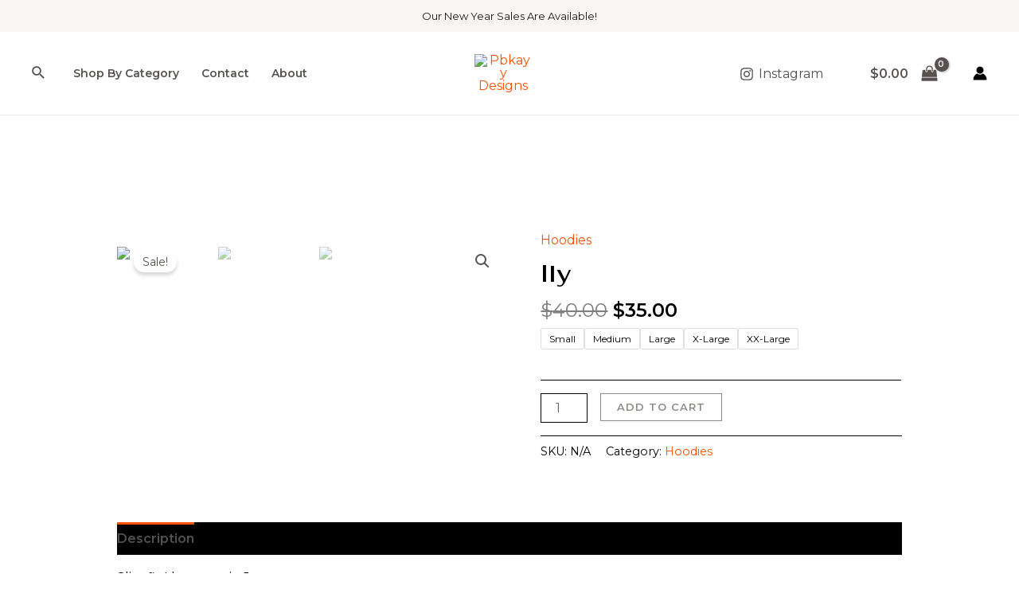

--- FILE ---
content_type: text/css
request_url: https://pbkayy.com/wp-content/uploads/elementor/css/post-860.css?ver=1704151323
body_size: 220
content:
.elementor-860 .elementor-element.elementor-element-050403f{--display:flex;--flex-direction:row;--container-widget-width:calc( ( 1 - var( --container-widget-flex-grow ) ) * 100% );--container-widget-height:100%;--container-widget-flex-grow:1;--container-widget-align-self:stretch;--align-items:stretch;--gap:0px 0px;--background-transition:0.3s;--padding-block-start:40px;--padding-block-end:40px;--padding-inline-start:40px;--padding-inline-end:40px;}.elementor-860 .elementor-element.elementor-element-050403f:not(.elementor-motion-effects-element-type-background), .elementor-860 .elementor-element.elementor-element-050403f > .elementor-motion-effects-container > .elementor-motion-effects-layer{background-color:var( --e-global-color-astglobalcolor5 );}.elementor-860 .elementor-element.elementor-element-050403f, .elementor-860 .elementor-element.elementor-element-050403f::before{--border-transition:0.3s;}.elementor-860 .elementor-element.elementor-element-5a9e2f6{--display:flex;--background-transition:0.3s;--margin-block-start:0px;--margin-block-end:0px;--margin-inline-start:0px;--margin-inline-end:0px;--padding-block-start:0px;--padding-block-end:0px;--padding-inline-start:0px;--padding-inline-end:0px;}.elementor-860 .elementor-element.elementor-element-5a9e2f6.e-con{--flex-grow:0;--flex-shrink:0;}.elementor-860 .elementor-element.elementor-element-5f97722{--display:flex;--gap:8px 8px;--background-transition:0.3s;border-style:solid;--border-style:solid;border-width:0px 0px 0px 1px;--border-block-start-width:0px;--border-inline-end-width:0px;--border-block-end-width:0px;--border-inline-start-width:1px;border-color:#E7DDD7;--border-color:#E7DDD7;--margin-block-start:0px;--margin-block-end:0px;--margin-inline-start:0px;--margin-inline-end:0px;--padding-block-start:0px;--padding-block-end:0px;--padding-inline-start:48px;--padding-inline-end:0px;}.elementor-860 .elementor-element.elementor-element-5f97722, .elementor-860 .elementor-element.elementor-element-5f97722::before{--border-transition:0.3s;}.elementor-860 .elementor-element.elementor-element-9f1db78 > .elementor-widget-container{margin:0px 0px -32px 0px;}@media(max-width:1024px){.elementor-860 .elementor-element.elementor-element-050403f{--flex-wrap:wrap;--padding-block-start:40px;--padding-block-end:40px;--padding-inline-start:32px;--padding-inline-end:32px;}.elementor-860 .elementor-element.elementor-element-5f97722{border-width:1px 0px 0px 0px;--border-block-start-width:1px;--border-inline-end-width:0px;--border-block-end-width:0px;--border-inline-start-width:0px;--margin-block-start:32px;--margin-block-end:0px;--margin-inline-start:0px;--margin-inline-end:0px;--padding-block-start:32px;--padding-block-end:0px;--padding-inline-start:0px;--padding-inline-end:120px;}}@media(max-width:767px){.elementor-860 .elementor-element.elementor-element-050403f{--padding-block-start:40px;--padding-block-end:40px;--padding-inline-start:20px;--padding-inline-end:20px;}.elementor-860 .elementor-element.elementor-element-5a9e2f6{--padding-block-start:32px;--padding-block-end:0px;--padding-inline-start:0px;--padding-inline-end:0px;}.elementor-860 .elementor-element.elementor-element-5f97722{--padding-block-start:32px;--padding-block-end:0px;--padding-inline-start:0px;--padding-inline-end:0px;}}@media(min-width:768px){.elementor-860 .elementor-element.elementor-element-5a9e2f6{--width:103.28%;}.elementor-860 .elementor-element.elementor-element-5f97722{--width:50%;}}@media(max-width:1024px) and (min-width:768px){.elementor-860 .elementor-element.elementor-element-5a9e2f6{--width:50%;}.elementor-860 .elementor-element.elementor-element-5f97722{--width:100%;}}